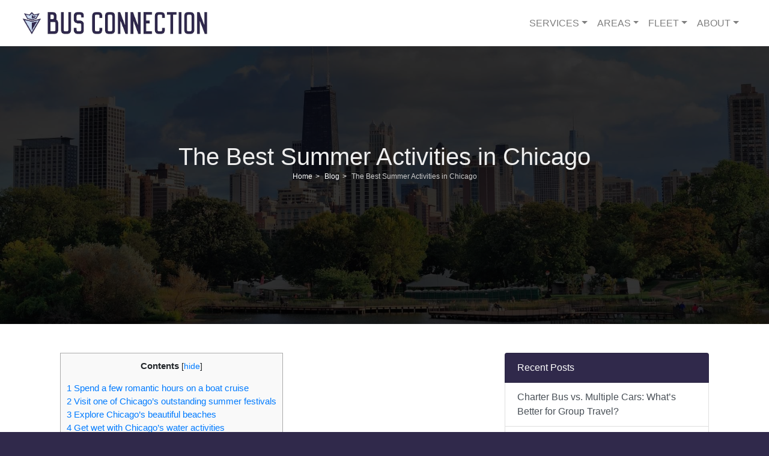

--- FILE ---
content_type: text/html; charset=UTF-8
request_url: https://bus-connection.com/blog/the-best-summer-activities-in-chicago/
body_size: 14354
content:
<!DOCTYPE html>
<html lang="en-US">
<head>
<meta charset="UTF-8" />
<meta name="HandheldFriendly" content="true" />
<meta name="format-detection" content="telephone=no" />
<meta http-equiv="X-UA-Compatible" content="IE=edge,chrome=1" />
<meta name="viewport" content="width=device-width, initial-scale=1.0, user-scalable=0">
<meta name="google-site-verification" content="rNEfNfA1cv_TCYcrjkTXPcMyvR04K7rZ0FzuIPedrFs" />
<meta name="google-site-verification" content="pLI3Z1mt5pvqPn4Vhrbk_NGaniiGGb9XI8yJ8lhBFAE" />
<link href="https://bus-connection.com/wp-content/themes/bus-connection/resources/images/favicons/apple-touch-icon.png" rel="apple-touch-icon" sizes="180x180" />
<link href="https://bus-connection.com/wp-content/themes/bus-connection/resources/images/favicons/favicon-32x32.png" rel="icon" sizes="32x32" type="image/png" />
<link href="https://bus-connection.com/wp-content/themes/bus-connection/resources/images/favicons/favicon-16x16.png" rel="icon" sizes="16x16" type="image/png" />
<meta name='robots' content='index, follow, max-image-preview:large, max-snippet:-1, max-video-preview:-1' />
<!-- This site is optimized with the Yoast SEO plugin v26.2 - https://yoast.com/wordpress/plugins/seo/ -->
<title>The Best Summer Activities in Chicago - Charter Bus Rental In Chicago from Bus Connection</title>
<link rel="canonical" href="https://bus-connection.com/blog/the-best-summer-activities-in-chicago/" />
<meta property="og:locale" content="en_US" />
<meta property="og:type" content="article" />
<meta property="og:title" content="The Best Summer Activities in Chicago - Charter Bus Rental In Chicago from Bus Connection" />
<meta property="og:description" content="Although Chicago’s frigid breezes may have won the city its nickname “the windy city”, it’s an attractive summer destination for tourists from all corners of the world. With its distinctive vibrancy and rich culture, Chicago offers a ton of amazing festivals, beach activities, and culturally enriching experiences during the summer season. If you’re planning a trip to this world class destination, you’ll want to make sure you’ve organized everything in advance. Arrange your Chicago airport transfer or airport car service, book your stays, and most importantly - plan your activities during your stay. " />
<meta property="og:url" content="https://bus-connection.com/blog/the-best-summer-activities-in-chicago/" />
<meta property="og:site_name" content="Charter Bus Rental In Chicago from Bus Connection" />
<meta property="article:publisher" content="https://www.facebook.com/busconnection" />
<meta property="article:published_time" content="2022-06-27T15:14:44+00:00" />
<meta property="article:modified_time" content="2022-11-05T15:48:13+00:00" />
<meta property="og:image" content="https://bus-connection.com/wp-content/uploads/2022/07/Summer-in-Chicago-with-a-bus-rental.jpg" />
<meta property="og:image:width" content="1920" />
<meta property="og:image:height" content="1080" />
<meta property="og:image:type" content="image/jpeg" />
<meta name="author" content="Bus Connection" />
<meta name="twitter:card" content="summary_large_image" />
<meta name="twitter:creator" content="@MyBusConnection" />
<meta name="twitter:site" content="@MyBusConnection" />
<meta name="twitter:label1" content="Written by" />
<meta name="twitter:data1" content="Bus Connection" />
<meta name="twitter:label2" content="Est. reading time" />
<meta name="twitter:data2" content="5 minutes" />
<script type="application/ld+json" class="yoast-schema-graph">{"@context":"https://schema.org","@graph":[{"@type":"Article","@id":"https://bus-connection.com/blog/the-best-summer-activities-in-chicago/#article","isPartOf":{"@id":"https://bus-connection.com/blog/the-best-summer-activities-in-chicago/"},"author":{"name":"Bus Connection","@id":"https://bus-connection.com/#/schema/person/2dc02b3318cd27afcb9a2c70cc8fa567"},"headline":"The Best Summer Activities in Chicago","datePublished":"2022-06-27T15:14:44+00:00","dateModified":"2022-11-05T15:48:13+00:00","mainEntityOfPage":{"@id":"https://bus-connection.com/blog/the-best-summer-activities-in-chicago/"},"wordCount":947,"publisher":{"@id":"https://bus-connection.com/#organization"},"image":{"@id":"https://bus-connection.com/blog/the-best-summer-activities-in-chicago/#primaryimage"},"thumbnailUrl":"https://bus-connection.com/wp-content/uploads/2022/07/Summer-in-Chicago-with-a-bus-rental.jpg","articleSection":["Tour Transportation"],"inLanguage":"en-US"},{"@type":"WebPage","@id":"https://bus-connection.com/blog/the-best-summer-activities-in-chicago/","url":"https://bus-connection.com/blog/the-best-summer-activities-in-chicago/","name":"The Best Summer Activities in Chicago - Charter Bus Rental In Chicago from Bus Connection","isPartOf":{"@id":"https://bus-connection.com/#website"},"primaryImageOfPage":{"@id":"https://bus-connection.com/blog/the-best-summer-activities-in-chicago/#primaryimage"},"image":{"@id":"https://bus-connection.com/blog/the-best-summer-activities-in-chicago/#primaryimage"},"thumbnailUrl":"https://bus-connection.com/wp-content/uploads/2022/07/Summer-in-Chicago-with-a-bus-rental.jpg","datePublished":"2022-06-27T15:14:44+00:00","dateModified":"2022-11-05T15:48:13+00:00","breadcrumb":{"@id":"https://bus-connection.com/blog/the-best-summer-activities-in-chicago/#breadcrumb"},"inLanguage":"en-US","potentialAction":[{"@type":"ReadAction","target":["https://bus-connection.com/blog/the-best-summer-activities-in-chicago/"]}]},{"@type":"ImageObject","inLanguage":"en-US","@id":"https://bus-connection.com/blog/the-best-summer-activities-in-chicago/#primaryimage","url":"https://bus-connection.com/wp-content/uploads/2022/07/Summer-in-Chicago-with-a-bus-rental.jpg","contentUrl":"https://bus-connection.com/wp-content/uploads/2022/07/Summer-in-Chicago-with-a-bus-rental.jpg","width":1920,"height":1080},{"@type":"BreadcrumbList","@id":"https://bus-connection.com/blog/the-best-summer-activities-in-chicago/#breadcrumb","itemListElement":[{"@type":"ListItem","position":1,"name":"Home","item":"https://bus-connection.com/"},{"@type":"ListItem","position":2,"name":"Blog","item":"https://bus-connection.com/blog/"},{"@type":"ListItem","position":3,"name":"The Best Summer Activities in Chicago"}]},{"@type":"WebSite","@id":"https://bus-connection.com/#website","url":"https://bus-connection.com/","name":"Charter Bus Rental In Chicago from Bus Connection","description":"","publisher":{"@id":"https://bus-connection.com/#organization"},"potentialAction":[{"@type":"SearchAction","target":{"@type":"EntryPoint","urlTemplate":"https://bus-connection.com/?s={search_term_string}"},"query-input":{"@type":"PropertyValueSpecification","valueRequired":true,"valueName":"search_term_string"}}],"inLanguage":"en-US"},{"@type":"Organization","@id":"https://bus-connection.com/#organization","name":"Bus Connection","url":"https://bus-connection.com/","logo":{"@type":"ImageObject","inLanguage":"en-US","@id":"https://bus-connection.com/#/schema/logo/image/","url":"https://bus-connection.com/wp-content/uploads/2023/10/logo.png","contentUrl":"https://bus-connection.com/wp-content/uploads/2023/10/logo.png","width":907,"height":133,"caption":"Bus Connection"},"image":{"@id":"https://bus-connection.com/#/schema/logo/image/"},"sameAs":["https://www.facebook.com/busconnection","https://x.com/MyBusConnection","https://www.instagram.com/busconnection/","https://www.linkedin.com/company/bus-connection/"]},{"@type":"Person","@id":"https://bus-connection.com/#/schema/person/2dc02b3318cd27afcb9a2c70cc8fa567","name":"Bus Connection","image":{"@type":"ImageObject","inLanguage":"en-US","@id":"https://bus-connection.com/#/schema/person/image/","url":"https://secure.gravatar.com/avatar/bfcd5f149c049ec9c017605131c07a070899a98a0d31ae00f6fc493ad3e7cb71?s=96&d=mm&r=g","contentUrl":"https://secure.gravatar.com/avatar/bfcd5f149c049ec9c017605131c07a070899a98a0d31ae00f6fc493ad3e7cb71?s=96&d=mm&r=g","caption":"Bus Connection"},"sameAs":["https://bus-connection.com"],"url":"https://bus-connection.com/blog/author/martin/"}]}</script>
<!-- / Yoast SEO plugin. -->
<link rel="alternate" type="application/rss+xml" title="Charter Bus Rental In Chicago from Bus Connection &raquo; Feed" href="https://bus-connection.com/feed/" />
<link rel="alternate" type="application/rss+xml" title="Charter Bus Rental In Chicago from Bus Connection &raquo; Comments Feed" href="https://bus-connection.com/comments/feed/" />
<link rel="alternate" title="oEmbed (JSON)" type="application/json+oembed" href="https://bus-connection.com/wp-json/oembed/1.0/embed?url=https%3A%2F%2Fbus-connection.com%2Fblog%2Fthe-best-summer-activities-in-chicago%2F" />
<link rel="alternate" title="oEmbed (XML)" type="text/xml+oembed" href="https://bus-connection.com/wp-json/oembed/1.0/embed?url=https%3A%2F%2Fbus-connection.com%2Fblog%2Fthe-best-summer-activities-in-chicago%2F&#038;format=xml" />
<style id='wp-img-auto-sizes-contain-inline-css' type='text/css'>
img:is([sizes=auto i],[sizes^="auto," i]){contain-intrinsic-size:3000px 1500px}
/*# sourceURL=wp-img-auto-sizes-contain-inline-css */
</style>
<style id='wp-block-library-inline-css' type='text/css'>
:root{--wp-block-synced-color:#7a00df;--wp-block-synced-color--rgb:122,0,223;--wp-bound-block-color:var(--wp-block-synced-color);--wp-editor-canvas-background:#ddd;--wp-admin-theme-color:#007cba;--wp-admin-theme-color--rgb:0,124,186;--wp-admin-theme-color-darker-10:#006ba1;--wp-admin-theme-color-darker-10--rgb:0,107,160.5;--wp-admin-theme-color-darker-20:#005a87;--wp-admin-theme-color-darker-20--rgb:0,90,135;--wp-admin-border-width-focus:2px}@media (min-resolution:192dpi){:root{--wp-admin-border-width-focus:1.5px}}.wp-element-button{cursor:pointer}:root .has-very-light-gray-background-color{background-color:#eee}:root .has-very-dark-gray-background-color{background-color:#313131}:root .has-very-light-gray-color{color:#eee}:root .has-very-dark-gray-color{color:#313131}:root .has-vivid-green-cyan-to-vivid-cyan-blue-gradient-background{background:linear-gradient(135deg,#00d084,#0693e3)}:root .has-purple-crush-gradient-background{background:linear-gradient(135deg,#34e2e4,#4721fb 50%,#ab1dfe)}:root .has-hazy-dawn-gradient-background{background:linear-gradient(135deg,#faaca8,#dad0ec)}:root .has-subdued-olive-gradient-background{background:linear-gradient(135deg,#fafae1,#67a671)}:root .has-atomic-cream-gradient-background{background:linear-gradient(135deg,#fdd79a,#004a59)}:root .has-nightshade-gradient-background{background:linear-gradient(135deg,#330968,#31cdcf)}:root .has-midnight-gradient-background{background:linear-gradient(135deg,#020381,#2874fc)}:root{--wp--preset--font-size--normal:16px;--wp--preset--font-size--huge:42px}.has-regular-font-size{font-size:1em}.has-larger-font-size{font-size:2.625em}.has-normal-font-size{font-size:var(--wp--preset--font-size--normal)}.has-huge-font-size{font-size:var(--wp--preset--font-size--huge)}.has-text-align-center{text-align:center}.has-text-align-left{text-align:left}.has-text-align-right{text-align:right}.has-fit-text{white-space:nowrap!important}#end-resizable-editor-section{display:none}.aligncenter{clear:both}.items-justified-left{justify-content:flex-start}.items-justified-center{justify-content:center}.items-justified-right{justify-content:flex-end}.items-justified-space-between{justify-content:space-between}.screen-reader-text{border:0;clip-path:inset(50%);height:1px;margin:-1px;overflow:hidden;padding:0;position:absolute;width:1px;word-wrap:normal!important}.screen-reader-text:focus{background-color:#ddd;clip-path:none;color:#444;display:block;font-size:1em;height:auto;left:5px;line-height:normal;padding:15px 23px 14px;text-decoration:none;top:5px;width:auto;z-index:100000}html :where(.has-border-color){border-style:solid}html :where([style*=border-top-color]){border-top-style:solid}html :where([style*=border-right-color]){border-right-style:solid}html :where([style*=border-bottom-color]){border-bottom-style:solid}html :where([style*=border-left-color]){border-left-style:solid}html :where([style*=border-width]){border-style:solid}html :where([style*=border-top-width]){border-top-style:solid}html :where([style*=border-right-width]){border-right-style:solid}html :where([style*=border-bottom-width]){border-bottom-style:solid}html :where([style*=border-left-width]){border-left-style:solid}html :where(img[class*=wp-image-]){height:auto;max-width:100%}:where(figure){margin:0 0 1em}html :where(.is-position-sticky){--wp-admin--admin-bar--position-offset:var(--wp-admin--admin-bar--height,0px)}@media screen and (max-width:600px){html :where(.is-position-sticky){--wp-admin--admin-bar--position-offset:0px}}
/*# sourceURL=wp-block-library-inline-css */
</style><style id='global-styles-inline-css' type='text/css'>
:root{--wp--preset--aspect-ratio--square: 1;--wp--preset--aspect-ratio--4-3: 4/3;--wp--preset--aspect-ratio--3-4: 3/4;--wp--preset--aspect-ratio--3-2: 3/2;--wp--preset--aspect-ratio--2-3: 2/3;--wp--preset--aspect-ratio--16-9: 16/9;--wp--preset--aspect-ratio--9-16: 9/16;--wp--preset--color--black: #000000;--wp--preset--color--cyan-bluish-gray: #abb8c3;--wp--preset--color--white: #ffffff;--wp--preset--color--pale-pink: #f78da7;--wp--preset--color--vivid-red: #cf2e2e;--wp--preset--color--luminous-vivid-orange: #ff6900;--wp--preset--color--luminous-vivid-amber: #fcb900;--wp--preset--color--light-green-cyan: #7bdcb5;--wp--preset--color--vivid-green-cyan: #00d084;--wp--preset--color--pale-cyan-blue: #8ed1fc;--wp--preset--color--vivid-cyan-blue: #0693e3;--wp--preset--color--vivid-purple: #9b51e0;--wp--preset--gradient--vivid-cyan-blue-to-vivid-purple: linear-gradient(135deg,rgb(6,147,227) 0%,rgb(155,81,224) 100%);--wp--preset--gradient--light-green-cyan-to-vivid-green-cyan: linear-gradient(135deg,rgb(122,220,180) 0%,rgb(0,208,130) 100%);--wp--preset--gradient--luminous-vivid-amber-to-luminous-vivid-orange: linear-gradient(135deg,rgb(252,185,0) 0%,rgb(255,105,0) 100%);--wp--preset--gradient--luminous-vivid-orange-to-vivid-red: linear-gradient(135deg,rgb(255,105,0) 0%,rgb(207,46,46) 100%);--wp--preset--gradient--very-light-gray-to-cyan-bluish-gray: linear-gradient(135deg,rgb(238,238,238) 0%,rgb(169,184,195) 100%);--wp--preset--gradient--cool-to-warm-spectrum: linear-gradient(135deg,rgb(74,234,220) 0%,rgb(151,120,209) 20%,rgb(207,42,186) 40%,rgb(238,44,130) 60%,rgb(251,105,98) 80%,rgb(254,248,76) 100%);--wp--preset--gradient--blush-light-purple: linear-gradient(135deg,rgb(255,206,236) 0%,rgb(152,150,240) 100%);--wp--preset--gradient--blush-bordeaux: linear-gradient(135deg,rgb(254,205,165) 0%,rgb(254,45,45) 50%,rgb(107,0,62) 100%);--wp--preset--gradient--luminous-dusk: linear-gradient(135deg,rgb(255,203,112) 0%,rgb(199,81,192) 50%,rgb(65,88,208) 100%);--wp--preset--gradient--pale-ocean: linear-gradient(135deg,rgb(255,245,203) 0%,rgb(182,227,212) 50%,rgb(51,167,181) 100%);--wp--preset--gradient--electric-grass: linear-gradient(135deg,rgb(202,248,128) 0%,rgb(113,206,126) 100%);--wp--preset--gradient--midnight: linear-gradient(135deg,rgb(2,3,129) 0%,rgb(40,116,252) 100%);--wp--preset--font-size--small: 13px;--wp--preset--font-size--medium: 20px;--wp--preset--font-size--large: 36px;--wp--preset--font-size--x-large: 42px;--wp--preset--spacing--20: 0.44rem;--wp--preset--spacing--30: 0.67rem;--wp--preset--spacing--40: 1rem;--wp--preset--spacing--50: 1.5rem;--wp--preset--spacing--60: 2.25rem;--wp--preset--spacing--70: 3.38rem;--wp--preset--spacing--80: 5.06rem;--wp--preset--shadow--natural: 6px 6px 9px rgba(0, 0, 0, 0.2);--wp--preset--shadow--deep: 12px 12px 50px rgba(0, 0, 0, 0.4);--wp--preset--shadow--sharp: 6px 6px 0px rgba(0, 0, 0, 0.2);--wp--preset--shadow--outlined: 6px 6px 0px -3px rgb(255, 255, 255), 6px 6px rgb(0, 0, 0);--wp--preset--shadow--crisp: 6px 6px 0px rgb(0, 0, 0);}:where(.is-layout-flex){gap: 0.5em;}:where(.is-layout-grid){gap: 0.5em;}body .is-layout-flex{display: flex;}.is-layout-flex{flex-wrap: wrap;align-items: center;}.is-layout-flex > :is(*, div){margin: 0;}body .is-layout-grid{display: grid;}.is-layout-grid > :is(*, div){margin: 0;}:where(.wp-block-columns.is-layout-flex){gap: 2em;}:where(.wp-block-columns.is-layout-grid){gap: 2em;}:where(.wp-block-post-template.is-layout-flex){gap: 1.25em;}:where(.wp-block-post-template.is-layout-grid){gap: 1.25em;}.has-black-color{color: var(--wp--preset--color--black) !important;}.has-cyan-bluish-gray-color{color: var(--wp--preset--color--cyan-bluish-gray) !important;}.has-white-color{color: var(--wp--preset--color--white) !important;}.has-pale-pink-color{color: var(--wp--preset--color--pale-pink) !important;}.has-vivid-red-color{color: var(--wp--preset--color--vivid-red) !important;}.has-luminous-vivid-orange-color{color: var(--wp--preset--color--luminous-vivid-orange) !important;}.has-luminous-vivid-amber-color{color: var(--wp--preset--color--luminous-vivid-amber) !important;}.has-light-green-cyan-color{color: var(--wp--preset--color--light-green-cyan) !important;}.has-vivid-green-cyan-color{color: var(--wp--preset--color--vivid-green-cyan) !important;}.has-pale-cyan-blue-color{color: var(--wp--preset--color--pale-cyan-blue) !important;}.has-vivid-cyan-blue-color{color: var(--wp--preset--color--vivid-cyan-blue) !important;}.has-vivid-purple-color{color: var(--wp--preset--color--vivid-purple) !important;}.has-black-background-color{background-color: var(--wp--preset--color--black) !important;}.has-cyan-bluish-gray-background-color{background-color: var(--wp--preset--color--cyan-bluish-gray) !important;}.has-white-background-color{background-color: var(--wp--preset--color--white) !important;}.has-pale-pink-background-color{background-color: var(--wp--preset--color--pale-pink) !important;}.has-vivid-red-background-color{background-color: var(--wp--preset--color--vivid-red) !important;}.has-luminous-vivid-orange-background-color{background-color: var(--wp--preset--color--luminous-vivid-orange) !important;}.has-luminous-vivid-amber-background-color{background-color: var(--wp--preset--color--luminous-vivid-amber) !important;}.has-light-green-cyan-background-color{background-color: var(--wp--preset--color--light-green-cyan) !important;}.has-vivid-green-cyan-background-color{background-color: var(--wp--preset--color--vivid-green-cyan) !important;}.has-pale-cyan-blue-background-color{background-color: var(--wp--preset--color--pale-cyan-blue) !important;}.has-vivid-cyan-blue-background-color{background-color: var(--wp--preset--color--vivid-cyan-blue) !important;}.has-vivid-purple-background-color{background-color: var(--wp--preset--color--vivid-purple) !important;}.has-black-border-color{border-color: var(--wp--preset--color--black) !important;}.has-cyan-bluish-gray-border-color{border-color: var(--wp--preset--color--cyan-bluish-gray) !important;}.has-white-border-color{border-color: var(--wp--preset--color--white) !important;}.has-pale-pink-border-color{border-color: var(--wp--preset--color--pale-pink) !important;}.has-vivid-red-border-color{border-color: var(--wp--preset--color--vivid-red) !important;}.has-luminous-vivid-orange-border-color{border-color: var(--wp--preset--color--luminous-vivid-orange) !important;}.has-luminous-vivid-amber-border-color{border-color: var(--wp--preset--color--luminous-vivid-amber) !important;}.has-light-green-cyan-border-color{border-color: var(--wp--preset--color--light-green-cyan) !important;}.has-vivid-green-cyan-border-color{border-color: var(--wp--preset--color--vivid-green-cyan) !important;}.has-pale-cyan-blue-border-color{border-color: var(--wp--preset--color--pale-cyan-blue) !important;}.has-vivid-cyan-blue-border-color{border-color: var(--wp--preset--color--vivid-cyan-blue) !important;}.has-vivid-purple-border-color{border-color: var(--wp--preset--color--vivid-purple) !important;}.has-vivid-cyan-blue-to-vivid-purple-gradient-background{background: var(--wp--preset--gradient--vivid-cyan-blue-to-vivid-purple) !important;}.has-light-green-cyan-to-vivid-green-cyan-gradient-background{background: var(--wp--preset--gradient--light-green-cyan-to-vivid-green-cyan) !important;}.has-luminous-vivid-amber-to-luminous-vivid-orange-gradient-background{background: var(--wp--preset--gradient--luminous-vivid-amber-to-luminous-vivid-orange) !important;}.has-luminous-vivid-orange-to-vivid-red-gradient-background{background: var(--wp--preset--gradient--luminous-vivid-orange-to-vivid-red) !important;}.has-very-light-gray-to-cyan-bluish-gray-gradient-background{background: var(--wp--preset--gradient--very-light-gray-to-cyan-bluish-gray) !important;}.has-cool-to-warm-spectrum-gradient-background{background: var(--wp--preset--gradient--cool-to-warm-spectrum) !important;}.has-blush-light-purple-gradient-background{background: var(--wp--preset--gradient--blush-light-purple) !important;}.has-blush-bordeaux-gradient-background{background: var(--wp--preset--gradient--blush-bordeaux) !important;}.has-luminous-dusk-gradient-background{background: var(--wp--preset--gradient--luminous-dusk) !important;}.has-pale-ocean-gradient-background{background: var(--wp--preset--gradient--pale-ocean) !important;}.has-electric-grass-gradient-background{background: var(--wp--preset--gradient--electric-grass) !important;}.has-midnight-gradient-background{background: var(--wp--preset--gradient--midnight) !important;}.has-small-font-size{font-size: var(--wp--preset--font-size--small) !important;}.has-medium-font-size{font-size: var(--wp--preset--font-size--medium) !important;}.has-large-font-size{font-size: var(--wp--preset--font-size--large) !important;}.has-x-large-font-size{font-size: var(--wp--preset--font-size--x-large) !important;}
/*# sourceURL=global-styles-inline-css */
</style>
<style id='classic-theme-styles-inline-css' type='text/css'>
/*! This file is auto-generated */
.wp-block-button__link{color:#fff;background-color:#32373c;border-radius:9999px;box-shadow:none;text-decoration:none;padding:calc(.667em + 2px) calc(1.333em + 2px);font-size:1.125em}.wp-block-file__button{background:#32373c;color:#fff;text-decoration:none}
/*# sourceURL=/wp-includes/css/classic-themes.min.css */
</style>
<!-- <link rel='stylesheet' id='toc-screen-css' href='https://bus-connection.com/wp-content/plugins/table-of-contents-plus/screen.min.css?ver=2411.1' type='text/css' media='all' /> -->
<!-- <link rel='stylesheet' id='theme-bootstrap-css' href='https://bus-connection.com/wp-content/themes/bus-connection/resources/css/bootstrap.min.css?ver=6.9' type='text/css' media='all' /> -->
<!-- <link rel='stylesheet' id='theme-font-awesome-css' href='https://bus-connection.com/wp-content/themes/bus-connection/resources/css/font-awesome.min.css?ver=6.9' type='text/css' media='all' /> -->
<!-- <link rel='stylesheet' id='theme-theme-css' href='https://bus-connection.com/wp-content/themes/bus-connection/resources/css/style.css?ver=6.9' type='text/css' media='all' /> -->
<!-- <link rel='stylesheet' id='theme-swiper-css' href='https://bus-connection.com/wp-content/themes/bus-connection/resources/css/swiper-bundle.min.css?ver=6.9' type='text/css' media='all' /> -->
<!-- <link rel='stylesheet' id='theme-bundle-css' href='https://bus-connection.com/wp-content/themes/bus-connection/dist/css/bundle-92b02ce55e.css?ver=6.9' type='text/css' media='all' /> -->
<!-- <link rel='stylesheet' id='theme-styles-css' href='https://bus-connection.com/wp-content/themes/bus-connection/style.css?ver=6.9' type='text/css' media='all' /> -->
<!-- <link rel='stylesheet' id='theme-login-styles-css' href='https://bus-connection.com/wp-content/themes/bus-connection/resources/css/login-styles.css?ver=6.9' type='text/css' media='all' /> -->
<!-- <link rel='stylesheet' id='wprevpro_w3-css' href='https://bus-connection.com/wp-content/plugins/wp-review-slider-pro/public/css/wprevpro_w3_min.css?ver=12.3.6_1' type='text/css' media='all' /> -->
<link rel="stylesheet" type="text/css" href="//bus-connection.com/wp-content/cache/wpfc-minified/1cvb5udw/hx54g.css" media="all"/>
<script src='//bus-connection.com/wp-content/cache/wpfc-minified/l24fmwzt/hx54g.js' type="text/javascript"></script>
<!-- <script type="text/javascript" src="https://bus-connection.com/wp-includes/js/jquery/jquery.min.js?ver=3.7.1" id="jquery-core-js"></script> -->
<!-- <script type="text/javascript" src="https://bus-connection.com/wp-includes/js/jquery/jquery-migrate.min.js?ver=3.4.1" id="jquery-migrate-js"></script> -->
<!-- <script type="text/javascript" src="https://bus-connection.com/wp-content/plugins/wp-review-slider-pro/public/js/wprs-slick.min.js?ver=12.3.6_1" id="wp-review-slider-pro_slick-min-js"></script> -->
<script type="text/javascript" id="wp-review-slider-pro_plublic-min-js-extra">
/* <![CDATA[ */
var wprevpublicjs_script_vars = {"wpfb_nonce":"c84f940e9a","wpfb_ajaxurl":"https://bus-connection.com/wp-admin/admin-ajax.php","wprevpluginsurl":"https://bus-connection.com/wp-content/plugins/wp-review-slider-pro","page_id":"378"};
//# sourceURL=wp-review-slider-pro_plublic-min-js-extra
/* ]]> */
</script>
<script src='//bus-connection.com/wp-content/cache/wpfc-minified/eitcwtki/hx54g.js' type="text/javascript"></script>
<!-- <script type="text/javascript" src="https://bus-connection.com/wp-content/plugins/wp-review-slider-pro/public/js/wprev-public.min.js?ver=12.3.6_1" id="wp-review-slider-pro_plublic-min-js"></script> -->
<link rel="https://api.w.org/" href="https://bus-connection.com/wp-json/" /><link rel="alternate" title="JSON" type="application/json" href="https://bus-connection.com/wp-json/wp/v2/posts/378" /><link rel="EditURI" type="application/rsd+xml" title="RSD" href="https://bus-connection.com/xmlrpc.php?rsd" />
<meta name="generator" content="WordPress 6.9" />
<link rel='shortlink' href='https://bus-connection.com/?p=378' />
<!-- Google Tag Manager -->
<script>(function(w,d,s,l,i){w[l]=w[l]||[];w[l].push({'gtm.start':
new Date().getTime(),event:'gtm.js'});var f=d.getElementsByTagName(s)[0],
j=d.createElement(s),dl=l!='dataLayer'?'&l='+l:'';j.async=true;j.src=
'https://www.googletagmanager.com/gtm.js?id='+i+dl;f.parentNode.insertBefore(j,f);
})(window,document,'script','dataLayer','GTM-P8HDVD5');</script>
<!-- End Google Tag Manager -->
<!-- Google tag (gtag.js) -->
<script async src="https://www.googletagmanager.com/gtag/js?id=G-XD36ZRV25S"></script>
<script>
window.dataLayer = window.dataLayer || [];
function gtag(){dataLayer.push(arguments);}
gtag('js', new Date());
gtag('config', 'G-XD36ZRV25S');
</script>
<!-- End Google tag (gtag.js) --><link rel="icon" href="https://bus-connection.com/wp-content/uploads/2025/02/cropped-Bus_Connection_favicon_512х512px-1-32x32.png" sizes="32x32" />
<link rel="icon" href="https://bus-connection.com/wp-content/uploads/2025/02/cropped-Bus_Connection_favicon_512х512px-1-192x192.png" sizes="192x192" />
<link rel="apple-touch-icon" href="https://bus-connection.com/wp-content/uploads/2025/02/cropped-Bus_Connection_favicon_512х512px-1-180x180.png" />
<meta name="msapplication-TileImage" content="https://bus-connection.com/wp-content/uploads/2025/02/cropped-Bus_Connection_favicon_512х512px-1-270x270.png" />
</head>
<body class="wp-singular post-template-default single single-post postid-378 single-format-standard wp-embed-responsive wp-theme-bus-connection">
<!-- Google Tag Manager (noscript) -->
<noscript><iframe src="https://www.googletagmanager.com/ns.html?id=GTM-P8HDVD5"
height="0" width="0" style="display:none;visibility:hidden"></iframe></noscript>
<!-- End Google Tag Manager (noscript) -->
<div class="wrapper">
<header>
<nav class="navbar navbar-expand-lg navbar-light fixed-top" id="mainNav">
<a class="navbar-brand" href="https://bus-connection.com/">
<img class="logo" src="https://bus-connection.com/wp-content/themes/bus-connection/resources/images/logo.png" alt="Logo" />
<img class="logo logo-mobile" src="https://bus-connection.com/wp-content/themes/bus-connection/resources/images/logo-small.png" alt="Logo" />
</a>
<div class="navbar-toggles">
<a href="tel:+1-888-716-2552" class="fa fa-square-phone btn-phone" aria-hidden="true" target="_blank"></a>
<button class="navbar-toggler" type="button" data-toggle="collapse" data-target="#navbarText" aria-controls="navbarText" aria-expanded="false" aria-label="Toggle navigation">
<span class="navbar-toggler-icon"></span>
</button>
</div>
<div class="collapse navbar-collapse" id="navbarText">
<ul class="navbar-nav mr-auto">
<li class="nav-item"></li>
</ul>
<ul class="navbar-nav">
<li id="menu-item-982" class="menu-item menu-item-type-custom menu-item-object-custom menu-item-has-children menu-item-982 nav-item dropdown"><a class="nav-link dropdown-toggle" id="navbarDropdownMenuLink" role="button" data-toggle="dropdown" aria-haspopup="true" aria-expanded="false" href="#">Services</a>
<ul class="dropdown-menu" aria-labelledby="navbarDropdownMenuLink">
<li id="menu-item-984" class="menu-item menu-item-type-post_type menu-item-object-buscon_service menu-item-984"><a class="dropdown-item" href="https://bus-connection.com/service/chicago-airport-transportation/">Airport Transportation</a></li>
<li id="menu-item-1693" class="menu-item menu-item-type-custom menu-item-object-custom menu-item-1693"><a class="dropdown-item" href="https://bus-connection.com/service/corporate-transportation/">corporate transportation</a></li>
<li id="menu-item-1694" class="menu-item menu-item-type-custom menu-item-object-custom menu-item-1694"><a class="dropdown-item" href="https://bus-connection.com/service/concert-event-transportation/">concert transportation</a></li>
<li id="menu-item-2633" class="menu-item menu-item-type-custom menu-item-object-custom menu-item-2633"><a class="dropdown-item" href="https://bus-connection.com/service/casino-transportation-chicago/">Casino transportation</a></li>
<li id="menu-item-2634" class="menu-item menu-item-type-custom menu-item-object-custom menu-item-2634"><a class="dropdown-item" href="https://bus-connection.com/service/religious-church-transportation-chicago/">church transportation</a></li>
<li id="menu-item-2636" class="menu-item menu-item-type-custom menu-item-object-custom menu-item-2636"><a class="dropdown-item" href="https://bus-connection.com/service/family-vacation-transportation/">Family Vacation Transportation</a></li>
<li id="menu-item-1851" class="menu-item menu-item-type-custom menu-item-object-custom menu-item-1851"><a class="dropdown-item" href="https://bus-connection.com/service/golf-outings-transportation/">Golf Outing Transportation</a></li>
<li id="menu-item-2580" class="menu-item menu-item-type-custom menu-item-object-custom menu-item-2580"><a class="dropdown-item" href="https://bus-connection.com/service/government-military-bus-rentals/">Government and military transportation</a></li>
<li id="menu-item-2635" class="menu-item menu-item-type-custom menu-item-object-custom menu-item-2635"><a class="dropdown-item" href="https://bus-connection.com/service/movie-production-crew-bus-rentals-in-chicago/">Movie Production Transportation</a></li>
<li id="menu-item-2876" class="menu-item menu-item-type-custom menu-item-object-custom menu-item-2876"><a class="dropdown-item" href="https://bus-connection.com/service/party-bus-rental-chicago/">Party bus rental</a></li>
<li id="menu-item-3307" class="menu-item menu-item-type-post_type menu-item-object-buscon_service menu-item-3307"><a class="dropdown-item" href="https://bus-connection.com/service/special-event-transportation/">Special Events Transportation</a></li>
<li id="menu-item-1695" class="menu-item menu-item-type-custom menu-item-object-custom menu-item-1695"><a class="dropdown-item" href="https://bus-connection.com/service/sports-event-transportation/">sports events transportation</a></li>
<li id="menu-item-1696" class="menu-item menu-item-type-custom menu-item-object-custom menu-item-1696"><a class="dropdown-item" href="https://bus-connection.com/service/sports-team-transportation/">sports team transportation</a></li>
<li id="menu-item-2008" class="menu-item menu-item-type-custom menu-item-object-custom menu-item-2008"><a class="dropdown-item" href="https://bus-connection.com/service/school-field-trips-transportation/">School Field Trips</a></li>
<li id="menu-item-2872" class="menu-item menu-item-type-custom menu-item-object-custom menu-item-2872"><a class="dropdown-item" href="https://bus-connection.com/service/tour-transportation-chicago/">Tour Transportation</a></li>
<li id="menu-item-2840" class="menu-item menu-item-type-custom menu-item-object-custom menu-item-2840"><a class="dropdown-item" href="https://bus-connection.com/chicago-bulls-charter-bus-transportation/">United Center Transportation</a></li>
<li id="menu-item-1736" class="menu-item menu-item-type-custom menu-item-object-custom menu-item-1736"><a class="dropdown-item" href="https://bus-connection.com/service/wedding-transportation/">Weddings transportation</a></li>
<li id="menu-item-2004" class="menu-item menu-item-type-custom menu-item-object-custom menu-item-2004"><a class="dropdown-item" href="https://bus-connection.com/service/wine-tour-transportation/">Wine Tour Transportation</a></li>
</ul>
</li>
<li id="menu-item-989" class="menu-item menu-item-type-custom menu-item-object-custom menu-item-has-children menu-item-989 nav-item dropdown"><a class="nav-link dropdown-toggle" id="navbarDropdownMenuLink" role="button" data-toggle="dropdown" aria-haspopup="true" aria-expanded="false" href="#">Areas</a>
<ul class="dropdown-menu" aria-labelledby="navbarDropdownMenuLink">
<li id="menu-item-2957" class="menu-item menu-item-type-post_type menu-item-object-page menu-item-home menu-item-2957"><a class="dropdown-item" href="https://bus-connection.com/">Bus Rental in Chicago &#038; Illinois</a></li>
<li id="menu-item-1636" class="menu-item menu-item-type-custom menu-item-object-custom menu-item-1636"><a class="dropdown-item" href="https://bus-connection.com/service-area/bus-rental-michigan/">Bus Rental in Michigan</a></li>
<li id="menu-item-1637" class="menu-item menu-item-type-custom menu-item-object-custom menu-item-1637"><a class="dropdown-item" href="https://bus-connection.com/service-area/bus-rental-indiana/">Bus Rental in Indiana</a></li>
<li id="menu-item-1638" class="menu-item menu-item-type-custom menu-item-object-custom menu-item-1638"><a class="dropdown-item" href="https://bus-connection.com/service-area/bus-rental-wisconsin/">Bus Rental in Wisconsin</a></li>
<li id="menu-item-2977" class="menu-item menu-item-type-custom menu-item-object-custom menu-item-2977"><a class="dropdown-item" href="/map/">All areas</a></li>
</ul>
</li>
<li id="menu-item-981" class="menu-item menu-item-type-post_type_archive menu-item-object-buscon_vehicle menu-item-has-children menu-item-981 nav-item dropdown"><a class="nav-link dropdown-toggle" id="navbarDropdownMenuLink" role="button" data-toggle="dropdown" aria-haspopup="true" aria-expanded="false" href="https://bus-connection.com/fleet/">Fleet</a>
<ul class="dropdown-menu" aria-labelledby="navbarDropdownMenuLink">
<li id="menu-item-1563" class="menu-item menu-item-type-custom menu-item-object-custom menu-item-1563"><a class="dropdown-item" href="https://bus-connection.com/vehicle/motorcoach/">Full-Size Motor Coach</a></li>
<li id="menu-item-1564" class="menu-item menu-item-type-custom menu-item-object-custom menu-item-1564"><a class="dropdown-item" href="https://bus-connection.com/vehicle/executive-coach-bus/">Executive coach bus</a></li>
<li id="menu-item-1565" class="menu-item menu-item-type-custom menu-item-object-custom menu-item-1565"><a class="dropdown-item" href="https://bus-connection.com/vehicle/executive-mini-bus/">Executive mini bus</a></li>
<li id="menu-item-1566" class="menu-item menu-item-type-custom menu-item-object-custom menu-item-1566"><a class="dropdown-item" href="https://bus-connection.com/vehicle/mercedes-sprinter/">Mercedes Sprinter</a></li>
<li id="menu-item-1567" class="menu-item menu-item-type-custom menu-item-object-custom menu-item-1567"><a class="dropdown-item" href="https://bus-connection.com/vehicle/suv/">Full-Size Luxury SUV</a></li>
</ul>
</li>
<li id="menu-item-980" class="menu-item menu-item-type-post_type menu-item-object-page menu-item-has-children menu-item-980 nav-item dropdown"><a class="nav-link dropdown-toggle" id="navbarDropdownMenuLink" role="button" data-toggle="dropdown" aria-haspopup="true" aria-expanded="false" href="https://bus-connection.com/about/">About</a>
<ul class="dropdown-menu" aria-labelledby="navbarDropdownMenuLink">
<li id="menu-item-2978" class="menu-item menu-item-type-post_type menu-item-object-page menu-item-2978"><a class="dropdown-item" href="https://bus-connection.com/about/">About us</a></li>
<li id="menu-item-994" class="menu-item menu-item-type-post_type menu-item-object-page current_page_parent menu-item-994"><a class="dropdown-item" href="https://bus-connection.com/blog/">Blog</a></li>
<li id="menu-item-996" class="menu-item menu-item-type-post_type menu-item-object-page menu-item-996"><a class="dropdown-item" href="https://bus-connection.com/contact/">Contact us</a></li>
</ul>
</li>
<li class="menu-item-btn">
<a href="/quote/" class="btn-main secondary-btn" target="" rel="noopener">
Get a Quote
</a>
</li>
<li class="menu-item-btn">
<a href="tel:+1-888-716-2552" class="btn-main secondary-btn btn-secondary-color-scheme" target="" rel="noopener">+1 (888) 716 - 2552</a>								</li>
</ul>
</div>
</nav>
</header>
<main id="news-one" class="news-one">
<div class="hero" style="background: linear-gradient(rgba(0, 0, 0, 0.6), rgba(0, 0, 0, 0.6)), url(https://bus-connection.com/wp-content/uploads/2022/07/Summer-in-Chicago-with-a-bus-rental.jpg) center; background-size: cover;">
<div class="hero-container">
<h1>
The Best Summer Activities in Chicago				</h1>
<div class="breadcrumbs"><ul><li><a href="https://bus-connection.com/" target="_self">Home</a></li><li><a href="https://bus-connection.com/blog/" target="_self">Blog</a></li><li>The Best Summer Activities in Chicago</li></ul></div>			</div>
</div>
<div class="service-content container pt-5 pb-5">
<div class="row">
<div class="col-lg-8">
<div id="toc_container" class="no_bullets"><p class="toc_title">Contents</p><ul class="toc_list"><li><a href="#Spend_a_few_romantic_hours_on_a_boat_cruise"><span class="toc_number toc_depth_1">1</span> Spend a few romantic hours on a boat cruise</a></li><li><a href="#Visit_one_of_Chicagos_outstanding_summer_festivals"><span class="toc_number toc_depth_1">2</span> Visit one of Chicago’s outstanding summer festivals</a></li><li><a href="#Explore_Chicagos_beautiful_beaches"><span class="toc_number toc_depth_1">3</span> Explore Chicago’s beautiful beaches</a></li><li><a href="#Get_wet_with_Chicagos_water_activities"><span class="toc_number toc_depth_1">4</span> Get wet with Chicago’s water activities</a></li><li><a href="#i"><span class="toc_number toc_depth_1">5</span> </a></li><li><a href="#Visit_Navy_Pier"><span class="toc_number toc_depth_1">6</span> Visit Navy Pier</a></li><li><a href="#Discover_the_citys_public_art"><span class="toc_number toc_depth_1">7</span> Discover the city’s public art </a></li><li><a href="#Have_a_meal_under_the_stars"><span class="toc_number toc_depth_1">8</span> Have a meal under the stars</a></li><li><a href="#Explore_the_606"><span class="toc_number toc_depth_1">9</span> Explore the 606</a></li></ul></div>
<p><span style="font-weight: 400;">Although Chicago’s frigid breezes may have won the city its nickname “the windy city”, it’s an attractive summer destination for tourists from all corners of the world. With its distinctive vibrancy and rich culture, Chicago offers a ton of amazing festivals, beach activities, and culturally enriching experiences during the summer season. If you’re planning a trip to this world class destination, you’ll want to make sure you’ve organized everything in advance. Arrange your Chicago airport transfer or airport car service, book your stays, and most importantly &#8211; plan your activities during your stay. </span><span id="more-378"></span></p>
<p><span style="font-weight: 400;">Let’s see what some of the best summer activities are in Chicago and help you make a list of must-try events and must-visit destinations. </span></p>
<h2><span id="Spend_a_few_romantic_hours_on_a_boat_cruise"><span style="font-weight: 400;">Spend a few romantic hours on a boat cruise</span></span></h2>
<p><span style="font-weight: 400;">If you’re into boat experiences, Chicago is the perfect place to be during the summer. The city offers a range of different boat cruises and tours which take place in the waters of Lake Michigan and the Chicago River. No matter whether you’re looking for a relaxing or romantic  boat dinner cruise, an architectural tour, or an adventurous and adrenaline high-speed boat ride, there’s something out there for everyone.</span></p>
<h2><span id="Visit_one_of_Chicagos_outstanding_summer_festivals"><span style="font-weight: 400;">Visit one of Chicago’s outstanding summer festivals</span></span></h2>
<p><span style="font-weight: 400;">Chicago is renown for many things and its diversity of summer festivals is certainly one of them. You can visit practically any type of festival, with more than 70 festivals organized in the city during the warm months of the year. Some of the most popular ones include the Chicago Pride Fest (18-19 June), Summerfest (dates available in both June and July), the Grant Park Music Festival (15 June &#8211; 21 August), the Chicago Jazz Festival (1-4 September), and much more. </span></p>
<p><span style="font-weight: 400;">If you’re into music and festival adventures, it’s worth synchronizing your travel dates with a festival of your choice to get the most out of the city.</span></p>
<h2><span id="Explore_Chicagos_beautiful_beaches"><span style="font-weight: 400;">Explore Chicago’s beautiful beaches</span></span></h2>
<p><span style="font-weight: 400;">What’s a summer trip without some beach time? Luckily, you don’t have to go very far, as Chicago offers it all. The city has miles of stunning sandy beaches, where you can enjoy the sunrays and get the tan you’ve been dreaming of, play volleyball, enjoy cocktails, or build sandcastles. Some of the must-see beaches are Rainbow Beach, Oak Street beach,  North Avenue Beach, and Foster Beach.</span></p>
<p><span style="font-weight: 400;">If you want to enjoy daybeds and cabanas, make sure to reserve your spot in advance, the summer season is a busy one! </span></p>
<h2><span id="Get_wet_with_Chicagos_water_activities"><span style="font-weight: 400;">Get wet with Chicago’s water activities</span></span></h2>
<p><span style="font-weight: 400;">Speaking of water, Chicago also has a wide range of water activities to offer tourists. If you’re into adventure and thrilling water experiences, you can try jet skis and paddle boards on the lakefront of Lake Michigan or take part in kayaking on the Chicago River. Not to mention the diversity of boats you can rent, including electric vessels, pontoon party boats, and others. </span></p>
<h2><span id="i"><span style="font-weight: 400;"><img fetchpriority="high" decoding="async" class="aligncenter wp-image-380 size-full" src="https://bus-connection.com/wp-content/uploads/2022/07/chicago-navi-pier.jpg" alt="" width="1200" height="600" srcset="https://bus-connection.com/wp-content/uploads/2022/07/chicago-navi-pier.jpg 1200w, https://bus-connection.com/wp-content/uploads/2022/07/chicago-navi-pier-300x150.jpg 300w, https://bus-connection.com/wp-content/uploads/2022/07/chicago-navi-pier-1024x512.jpg 1024w, https://bus-connection.com/wp-content/uploads/2022/07/chicago-navi-pier-768x384.jpg 768w" sizes="(max-width: 1200px) 100vw, 1200px" /></span></span></h2>
<h2><span id="Visit_Navy_Pier"><span style="font-weight: 400;">Visit Navy Pier</span></span></h2>
<p><span style="font-weight: 400;">When in Chicago, you simply can’t miss Navy Pier &#8211; the city’s top attraction. Although this is a must-see spot throughout the whole year, Navy Pier is perhaps even more exciting to visit during the summer season. This lakefront treasure offers a multitude of exciting and spectacular experiences like summer firework displays, live music, theatre events, a waterfront beer garden, bike tours, dancing, Centennial Wheel, and more! Oh, we forgot to mention that it’s also host to Chicago’s largest rooftop bar and offers splendid views that you won’t be able to forget.</span></p>
<h2><span id="Discover_the_citys_public_art"><span style="font-weight: 400;">Discover the city’s public art </span></span></h2>
<p><span style="font-weight: 400;">Public works of  artwork is a big deal in Chicago and it won’t take you long to notice that. You can spot amazing art at different locales throughout the city, like train stations, skyscrapers, sidewalks, office lobbies, and more. If you are inspired by art, Chicago will certainly refill your creative pool. For example, the world famous Art Institute, Wabash Arts Corridor district won’t disappoint. You can also take amazing  art tours and discover the second to none variety of art presented throughout the city. </span></p>
<h2><span id="Have_a_meal_under_the_stars"><span style="font-weight: 400;">Have a meal under the stars</span></span></h2>
<p><span style="font-weight: 400;">Chicago’s restaurant scene  is a major focal point for all visitors, with  delicious cuisine, amazing cocktails, and fine wines to satisfy every taste. The  best part is that there are a ton of places where you can enjoy a tasty dinner outside, under the stars. You can check out some of the city’s top-rated local patios and rooftop restaurants, enjoy a meal with a lakefront view from one of the restaurants at the beachfront, or perhaps dive into the a plethora of diverse and award winning restaurants across the Chicago Riverwalk and throughout the city.</span></p>
<h2><span id="Explore_the_606"><span style="font-weight: 400;">Explore the 606</span></span></h2>
<p><span style="font-weight: 400;">The 606 is Chicago’s urban oasis that merges together so many different experiences and things to explore. You can discover biker and running trails, art exhibits, breathtaking landscapes, and more. You can find The 606 Trail in the city’s Logan Square area. Walk down the 2.7-mile track and prepare to expand your mind and broaden your horizons. </span></p>
<p><span style="font-weight: 400;">There we have them â€“ some of the best summer activities to try in Chicago on your next visit to the city. Don’t forget to organize your travels ahead of time to maximize the fun and have the time of your life in Chicago, one of the greatest travel destinations in the world. At Bus Connection, we can support you with a range of different transportation services that will enable you to enjoy your stay in Chicago without having to worry about missing out on anything. Get in touch and let’s discuss how we can help.</span></p>
</div>
<div class="col-lg-4">
<div class="list-group mb-3">
<span class="list-group-item list-group-item-action list-group-top">
Recent Posts			</span>
<a href="https://bus-connection.com/blog/charter-bus-vs-multiple-cars-whats-better-for-group-travel/" class="list-group-item list-group-item-action">
Charter Bus vs. Multiple Cars: What’s Better for Group Travel?				</a>
<a href="https://bus-connection.com/blog/how-to-choose-the-right-charter-bus-for-your-group-size/" class="list-group-item list-group-item-action">
How to Choose the Right Charter Bus for Your Group Size				</a>
<a href="https://bus-connection.com/blog/airport-shuttle-or-bus-charter/" class="list-group-item list-group-item-action">
Choosing Between an Airport Shuttle and a Charter Bus: What&#8217;s Best for Your Travel Needs?				</a>
<a href="https://bus-connection.com/blog/train-vs-bus/" class="list-group-item list-group-item-action">
Train vs. Bus: Choosing the Best Mode of Travel for Your Next Journey				</a>
<a href="https://bus-connection.com/blog/driver-vs-chauffeur/" class="list-group-item list-group-item-action">
Driver vs. Chauffeur: Which One Is Better for Private Transportation In and Around Chicago?				</a>
</div>
<div class="list-group">
<span class="list-group-item list-group-item-action list-group-top">
Categories			</span>
<a href="https://bus-connection.com/blog/category/airport-transportation/" class="list-group-item list-group-item-action">
Airport Transportation				</a>
<a href="https://bus-connection.com/blog/category/corporate-transportation/" class="list-group-item list-group-item-action">
Corporate Transportation				</a>
<a href="https://bus-connection.com/blog/category/news/" class="list-group-item list-group-item-action">
News				</a>
<a href="https://bus-connection.com/blog/category/sports-and-concert-events/" class="list-group-item list-group-item-action">
Sports and Concert Events				</a>
<a href="https://bus-connection.com/blog/category/sports-teams/" class="list-group-item list-group-item-action">
Sports Teams				</a>
<a href="https://bus-connection.com/blog/category/tour-transportation/" class="list-group-item list-group-item-action">
Tour Transportation				</a>
<a href="https://bus-connection.com/blog/category/weddings-and-special-events/" class="list-group-item list-group-item-action">
Weddings and Special Events				</a>
</div>
</div>
</div>
</div>
</main>
	</div><!-- /.wrapper -->
<footer class="footer">
<div class="text-center text-md-left pt-5">
<div class="row text-center text-md-left mt-3 pb-3 footer-columns">
<div class="footer-col col-md-3 col-sm-12 col-xs-3 text-center hide-on-mobile">
<a href="https://bus-connection.com/">
<img alt="Footer Logo" style="display: block;" src="https://bus-connection.com/wp-content/themes/bus-connection/resources/images/logo-white.png" />
</a>
<p class="text-left">
<i>
Bus Connection is a group transportation company servicing all major areas in Chicago, Michigan, Indiana, Wisconsin and beyond. We have over 15 years of experience in ground transportation for varying needs and an extensive fleet to make all trips as comfortable as possible.							</i>
</p>
</div>
<hr class="w-100 clearfix d-md-none hide-on-mobile" />
<div class="footer-col col-md-3 col-sm-12 col-xs-3 hide-on-mobile" >
<h6 class="text-uppercase mb-4 font-weight-bold">
Popular services						</h6>
<ul id="menu-popular-services" class="footer-menu"><li id="menu-item-2997" class="menu-item menu-item-type-post_type menu-item-object-buscon_service menu-item-2997"><p><a href="https://bus-connection.com/service/wine-tour-transportation/">Wine Tour Transportation in Chicago</a></p></li>
<li id="menu-item-2998" class="menu-item menu-item-type-post_type menu-item-object-buscon_service menu-item-2998"><p><a href="https://bus-connection.com/service/casino-transportation-chicago/">Casino Transportation in Chicago</a></p></li>
<li id="menu-item-2999" class="menu-item menu-item-type-post_type menu-item-object-buscon_service menu-item-2999"><p><a href="https://bus-connection.com/service/wedding-transportation/">Wedding Transportation in Chicago</a></p></li>
<li id="menu-item-3000" class="menu-item menu-item-type-post_type menu-item-object-buscon_service menu-item-3000"><p><a href="https://bus-connection.com/service/concert-event-transportation/">Concert Transportation in Chicago</a></p></li>
<li id="menu-item-3001" class="menu-item menu-item-type-post_type menu-item-object-buscon_service menu-item-3001"><p><a href="https://bus-connection.com/service/chicago-airport-transportation/">Airport Transportation in Chicago</a></p></li>
<li id="menu-item-3002" class="menu-item menu-item-type-post_type menu-item-object-buscon_service menu-item-3002"><p><a href="https://bus-connection.com/service/corporate-transportation/">Corporate Transportation in Chicago</a></p></li>
<li id="menu-item-3003" class="menu-item menu-item-type-post_type menu-item-object-buscon_service menu-item-3003"><p><a href="https://bus-connection.com/service/tour-transportation-chicago/">Tour Bus Rental in Chicago</a></p></li>
<li id="menu-item-3308" class="menu-item menu-item-type-post_type menu-item-object-buscon_service menu-item-3308"><p><a href="https://bus-connection.com/service/special-event-transportation/">Special Events Transportation in Chicago</a></p></li>
</ul>					</div>
<hr class="w-100 clearfix d-md-none hide-on-mobile" />
<div class="footer-col col-md-3 col-sm-12 col-xs-3 hide-on-mobile" id="middleColFooter">
<h6 class="text-uppercase mb-4 font-weight-bold">
Navigate						</h6>
<ul id="menu-navigate" class="footer-menu"><li id="menu-item-1006" class="menu-item menu-item-type-post_type_archive menu-item-object-buscon_vehicle menu-item-1006"><p><a href="https://bus-connection.com/fleet/">Fleet</a></p></li>
<li id="menu-item-1004" class="menu-item menu-item-type-post_type menu-item-object-page menu-item-1004"><p><a href="https://bus-connection.com/about/">About</a></p></li>
<li id="menu-item-2995" class="menu-item menu-item-type-post_type menu-item-object-page current_page_parent menu-item-2995"><p><a href="https://bus-connection.com/blog/">Blog</a></p></li>
<li id="menu-item-2996" class="menu-item menu-item-type-post_type menu-item-object-page menu-item-2996"><p><a href="https://bus-connection.com/faq/">FAQ</a></p></li>
<li id="menu-item-1005" class="menu-item menu-item-type-post_type menu-item-object-page menu-item-1005"><p><a href="https://bus-connection.com/quote/">Get a Quote</a></p></li>
<li id="menu-item-1007" class="menu-item menu-item-type-post_type menu-item-object-page menu-item-1007"><p><a href="https://bus-connection.com/contact/">Contact</a></p></li>
</ul>					</div>
<hr class="w-100 clearfix d-md-none hide-on-mobile" />
<div class="footer-col col-md-3 col-sm-12 col-xs-3 hide-on-mobile" id="middleColFooter">
<h6 class="text-uppercase mb-4 font-weight-bold">
Areas						</h6>
<ul id="menu-areas" class="footer-menu"><li id="menu-item-3004" class="menu-item menu-item-type-custom menu-item-object-custom menu-item-3004"><p><a href="/">Bus Rental in Chicago</a></p></li>
<li id="menu-item-3006" class="menu-item menu-item-type-post_type menu-item-object-buscon_service_area menu-item-3006"><p><a href="https://bus-connection.com/service-area/bus-rental-michigan/">Bus Rental in Michigan</a></p></li>
<li id="menu-item-3005" class="menu-item menu-item-type-post_type menu-item-object-buscon_service_area menu-item-3005"><p><a href="https://bus-connection.com/service-area/bus-rental-indiana/">Bus Rental in Indiana</a></p></li>
<li id="menu-item-3007" class="menu-item menu-item-type-post_type menu-item-object-buscon_service_area menu-item-3007"><p><a href="https://bus-connection.com/service-area/bus-rental-wisconsin/">Bus Rental in Wisconsin</a></p></li>
<li id="menu-item-3008" class="menu-item menu-item-type-custom menu-item-object-custom menu-item-3008"><p><a href="/map/">All areas</a></p></li>
</ul>					</div>
<hr class="w-100 clearfix d-md-none hide-on-mobile" />
<div class="footer-col col-md-3 col-sm-12 col-xs-3">
<h6 class="text-uppercase mb-4 font-weight-bold">
Contact					</h6>
<p>
<i class="fa fa-home" aria-hidden="true"></i> <a href="https://maps.app.goo.gl/JdRz6neEebTni5hAA" rel="nofollow" target="_blank">2400 E Devon Ave, Suite 339, Des Plaines, IL 60018</a>
</p>
<p>
<i class="fa fa-phone" aria-hidden="true"></i>
<a href="tel:+1-888-716-2552" class="" target="" rel="noopener">+1 (888) 716 - 2552</a>						</p>
<p style="word-break: break-all;">
<i class="fa fa-envelope" aria-hidden="true"></i>
<a href="mailto:in&#102;&#111;&#64;b&#117;s&#45;&#99;o&#110;&#110;&#101;cti&#111;n.&#99;&#111;m" target="_blank">
&#105;&#110;f&#111;&#64;&#98;us-co&#110;&#110;ec&#116;i&#111;n.&#99;om							</a>
</p>
</div>
</div>
</div>
<hr style="border-top: 1px solid rgba(200, 217, 240, 0.1);" />
<div class="container-fluid text-center text-md-left" style="font-size: 15px !important;">
<div class="row text-center text-md-left mt-3 pb-3">
<div class="col-md-6 copyright-text">
<p>© 2026 Bus Connection All Rights Reserved | <a href="/policy/">Privacy Policy</a> | <a href="/terms/">Terms of Use</a> | <a href="/sitemap/">Sitemap</a></p>
</div>
<div class="col-md-6" style="display: flex; justify-content: flex-end;">
<ul class="social">
<li>
<a href="https://www.instagram.com/busconnection/" class="fa fa-instagram"
aria-hidden="true" target="_blank" rel="nofollow"></a>
</li>
<li>
<a href="https://www.facebook.com/busconnection" class="fa fa-facebook"
aria-hidden="true" target="_blank" rel="nofollow"></a>
</li>
<li>
<a href="https://www.linkedin.com/company/bus-connection/" class="fa fa-linkedin"
aria-hidden="true" target="_blank" rel="nofollow"></a>
</li>
</ul>
</div>
</div>
</div>
</footer>
<script type="speculationrules">
{"prefetch":[{"source":"document","where":{"and":[{"href_matches":"/*"},{"not":{"href_matches":["/wp-*.php","/wp-admin/*","/wp-content/uploads/*","/wp-content/*","/wp-content/plugins/*","/wp-content/themes/bus-connection/*","/*\\?(.+)"]}},{"not":{"selector_matches":"a[rel~=\"nofollow\"]"}},{"not":{"selector_matches":".no-prefetch, .no-prefetch a"}}]},"eagerness":"conservative"}]}
</script>
<!--Start of Tawk.to Script (0.9.2)-->
<script id="tawk-script" type="text/javascript">
var Tawk_API = Tawk_API || {};
var Tawk_LoadStart=new Date();
(function(){
var s1 = document.createElement( 'script' ),s0=document.getElementsByTagName( 'script' )[0];
s1.async = true;
s1.src = 'https://embed.tawk.to/66cc4deeea492f34bc0a282b/1i6710rdv';
s1.charset = 'UTF-8';
s1.setAttribute( 'crossorigin','*' );
s0.parentNode.insertBefore( s1, s0 );
})();
</script>
<!--End of Tawk.to Script (0.9.2)-->
<script>
document.addEventListener('DOMContentLoaded', function () {
// Wait for Ninja Forms and Marionette to be available
function initDatePickerController() {
if (typeof Marionette !== 'undefined' && typeof Backbone !== 'undefined' && typeof Backbone.Radio !== 'undefined') {
var customDatePicker = Marionette.Object.extend({
initialize: function () {
this.listenTo(Backbone.Radio.channel('flatpickr'), 'init', this.modifyDatepicker);
},
modifyDatepicker: function (dateObject, fieldModel) {
var fieldKey = fieldModel.get('key');
var today = new Date();
today.setHours(0, 0, 0, 0); // Reset time to the beginning of the day
// Handling the Pick-up Date field
if (fieldKey == 'pick_up_date_1739539497709') {
dateObject.set("minDate", today);
// Listen for changes in Pick-up Date and adjust Drop-off Date
dateObject.config.onChange.push(function (selectedDates) {
var pickUpDate = selectedDates[0];
if (pickUpDate) {
pickUpDate.setHours(0, 0, 0, 0); // Ensure comparison without time part
// Calculate the Drop-off date as Pick-up date plus one day
var dropOffDate = new Date(pickUpDate);
dropOffDate.setDate(pickUpDate.getDate());
// Directly target the Drop-off date field's DOM element
var dropOffFieldElement = document.querySelector('[name="nf-field-74"]'); // Replace with actual name attribute value
if (dropOffFieldElement && dropOffFieldElement._flatpickr) {
dropOffFieldElement._flatpickr.set("minDate", dropOffDate);
dropOffFieldElement._flatpickr.setDate(dropOffDate, true); // Set Drop-off date to Pick-up date plus one day
console.log('Drop-off datepicker found and set to Pick-up date plus one day');
} else {
console.log('Drop-off datepicker DOM element not found or Flatpickr not initialized');
}
}
});
}
// Handling the Drop-off Date field
if (fieldKey === 'drop_off_date_1739539666271') {
dateObject.set("minDate", today);
}
}
});
// Instantiate the custom date picker controller
new customDatePicker();
} else {
// Retry after a short delay if Marionette is not yet available
setTimeout(initDatePickerController, 100);
}
}
// Start the initialization process
initDatePickerController();
function initTimePickerController() {
if (typeof Marionette !== 'undefined' && typeof Backbone !== 'undefined' && typeof Backbone.Radio !== 'undefined') {
var TimePickerController = Marionette.Object.extend({
initialize: function () {
// Set up listeners for the form when it's initialized
this.listenTo(Backbone.Radio.channel('forms'), 'init:model', this.handleModelInitialization);
// Also listen for steps changes on multi-step forms
this.listenTo(Backbone.Radio.channel('steps'), 'show', this.handleStepShow);
},
handleModelInitialization: function (formModel) {
// Initial setup for fields when the form is first initialized
this.currentFormModel = formModel;
this.initializeStepFields(); // Also handle initial step fields
},
handleStepShow: function () {
// Reinitialize fields when a new step is shown
if (this.currentFormModel) {
this.initializeStepFields();
}
},
initializeStepFields: function () {
setTimeout(() => this.setupTimeField(this.currentFormModel), 100);
},
setupTimeField: function (formModel) {
// Ensure we correctly select our elements
var pickUphourSelect = document.querySelector('#nf-field-71-wrap #hour-select-71');
var pickUpminuteSelect = document.querySelector('#nf-field-71-wrap #minute-select-71');
var pickUpamPmSelect = document.querySelector('#nf-field-71-wrap #ampm-select');
var dropOffhourSelect = document.querySelector('#nf-field-75-wrap #hour-select-75');
var dropOffminuteSelect = document.querySelector('#nf-field-75-wrap #minute-select-75');
var dropOffamPmSelect = document.querySelector('#nf-field-75-wrap #ampm-select');
// Obtain the field model using the proper field key
var pickUpfieldModel = formModel.get('fields').findWhere({ key: 'pick_up_time_1737985086012' });
var dropOffFieldModel = formModel.get('fields').findWhere({ key: 'drop_off_time_1739539764661' });
var updatePickUpTime = () => {
var pickUpselectedHour = pickUphourSelect.value;
var pickUpselectedMinute = pickUpminuteSelect.value;
var pickUpselectedAmPm = pickUpamPmSelect.value;
var pickUptimeString = `${pickUpselectedHour}:${pickUpselectedMinute} ${pickUpselectedAmPm}`;
console.log("pickUptimeString", pickUptimeString);
pickUpfieldModel.set('value', pickUptimeString);
};
var updateDropOffTime = () => {
var dropOffselectedHour = dropOffhourSelect.value;
var dropOffselectedMinute = dropOffminuteSelect.value;
var dropOffselectedAmPm = dropOffamPmSelect.value;
var dropOfftimeString = `${dropOffselectedHour}:${dropOffselectedMinute} ${dropOffselectedAmPm}`;
console.log("dropOfftimeString", dropOfftimeString);
dropOffFieldModel.set('value', dropOfftimeString);
};
// Bind change listeners to observe and update changes
if ( pickUphourSelect && pickUpminuteSelect && pickUpamPmSelect ) {
pickUphourSelect.addEventListener('change', updatePickUpTime);
pickUpminuteSelect.addEventListener('change', updatePickUpTime);
pickUpamPmSelect.addEventListener('change', updatePickUpTime);
updatePickUpTime();
}
if ( dropOffhourSelect && dropOffminuteSelect && dropOffamPmSelect ) {
dropOffhourSelect.addEventListener('change', updateDropOffTime);
dropOffminuteSelect.addEventListener('change', updateDropOffTime);
dropOffamPmSelect.addEventListener('change', updateDropOffTime);
updateDropOffTime();
}
// Listen to changes on the field model itself
this.listenTo(pickUpfieldModel, 'change:value', function (model, value) {
// Ensure we correctly select our elements
var pickUphourSelect = document.querySelector('#nf-field-71-wrap #hour-select-71');
var pickUpminuteSelect = document.querySelector('#nf-field-71-wrap #minute-select-71');
var pickUpamPmSelect = document.querySelector('#nf-field-71-wrap #ampm-select');
var pickUpselectedHour = pickUphourSelect.value;
var pickUpselectedMinute = pickUpminuteSelect.value;
var pickUpselectedAmPm = pickUpamPmSelect.value;
var pickUptimeString = `${pickUpselectedHour}:${pickUpselectedMinute} ${pickUpselectedAmPm}`;
console.log("pickUptimeString", pickUptimeString);
pickUpfieldModel.set('value', pickUptimeString);
});
this.listenTo(dropOffFieldModel, 'change:value', function (model, value) {
// Ensure we correctly select our elements
var dropOffhourSelect = document.querySelector('#nf-field-75-wrap #hour-select-75');
var dropOffminuteSelect = document.querySelector('#nf-field-75-wrap #minute-select-75');
var dropOffamPmSelect = document.querySelector('#nf-field-75-wrap #ampm-select');
var dropOffselectedHour = dropOffhourSelect.value;
var dropOffselectedMinute = dropOffminuteSelect.value;
var dropOffselectedAmPm = dropOffamPmSelect.value;
var dropOfftimeString = `${dropOffselectedHour}:${dropOffselectedMinute} ${dropOffselectedAmPm}`;
console.log("dropOfftimeString", dropOfftimeString);
dropOffFieldModel.set('value', dropOfftimeString);
});
}
});
// Instantiate the controller
new TimePickerController();
} else {
// Retry initialization continuously until Marionette is available
setTimeout(initTimePickerController, 100);
}
}
// Start the controller initialization
initTimePickerController();
(function ($) {
$(document).ready(function () {
if (typeof nfRadio !== 'undefined') {
nfRadio.channel('forms').on('after:submitValidation', function (form) {
var formID = String(form.get('id'));
if (formID) {
var $submitButton = $('#nf-form-' + formID + '-cont .nf-field-element input[type="submit"]');
if (!$submitButton.siblings('.nf-processing-spinner').length) {
$submitButton.after('<div class="nf-processing-spinner"></div>');
$submitButton.prop('disabled', true); // Optional: Disable the button to prevent multiple clicks
}
} else {
console.error("Form ID is not defined or invalid:", formID);
}
});
// Listen for form submission completion (response)
nfRadio.channel('forms').on('submit:response', function (response, textStatus, jqXHR, formID) {
if (formID) {
var $submitButton = $('#nf-form-' + formID + '-cont .nf-field-element input[type="submit"]');
$submitButton.siblings('.nf-processing-spinner').remove();
$submitButton.prop('disabled', false); // Re-enable the button after submission
} else {
console.error("Form ID is not defined or invalid:", formID);
}
});
}
});
})(jQuery);
});
</script>
<script>
jQuery(function ($) {
$(document).on('nfFormSubmitResponse', function (e, r) {
const formData = r.response.data,
formId = formData.form_id,
formName = formData.settings.title,
submissionId = formData.actions.save.sub_id;
let eventName = 'submit_quote_form';
if ( formId == 2 ) {
eventName = 'submit_contact_form';
}
if ( formId == 3 ) {
eventName = 'submit_chicago_bulls_form';
}
if (typeof gtag === 'function') {
gtag('event', eventName, {
form_id: formId,
form_name: formName,
form_submission_id: submissionId
});
}
});
});
document.addEventListener('DOMContentLoaded', function () {
var swiper = new Swiper('.swiper-container', {
loop: true,
navigation: {
nextEl: '.swiper-button-next',
prevEl: '.swiper-button-prev',
},
pagination: {
el: '.swiper-pagination',
clickable: true,
},
autoplay: {
delay: 10000,
},
});
});
</script>
<script type="text/javascript" id="toc-front-js-extra">
/* <![CDATA[ */
var tocplus = {"visibility_show":"show","visibility_hide":"hide","width":"Auto"};
//# sourceURL=toc-front-js-extra
/* ]]> */
</script>
<script type="text/javascript" src="https://bus-connection.com/wp-content/plugins/table-of-contents-plus/front.min.js?ver=2411.1" id="toc-front-js"></script>
<script type="text/javascript" src="https://bus-connection.com/wp-content/themes/bus-connection/resources/js/vendor/popper.min.js" id="theme-popper-js"></script>
<script type="text/javascript" src="https://bus-connection.com/wp-content/themes/bus-connection/resources/js/vendor/bootstrap.min.js" id="theme-bootstrap-js"></script>
<script type="text/javascript" src="https://bus-connection.com/wp-content/themes/bus-connection/resources/js/vendor/modernizr.custom.min.js" id="theme-modernizr-js"></script>
<script type="text/javascript" src="https://bus-connection.com/wp-content/themes/bus-connection/resources/js/vendor/jquery.sticky-kit.min.js" id="theme-sticky-kit-js"></script>
<script type="text/javascript" src="https://bus-connection.com/wp-content/themes/bus-connection/resources/js/vendor/swiper-bundle.min.js" id="theme-swiper-js"></script>
<script type="text/javascript" src="https://bus-connection.com/wp-content/themes/bus-connection/dist/js/bundle-b5745dd252.js" id="theme-bundle-js"></script>
<script type="text/javascript" src="https://bus-connection.com/wp-includes/js/comment-reply.min.js?ver=6.9" id="comment-reply-js" async="async" data-wp-strategy="async" fetchpriority="low"></script>
</body>
</html><!-- WP Fastest Cache file was created in 0.980 seconds, on January 27, 2026 @ 6:13 pm -->

--- FILE ---
content_type: text/javascript
request_url: https://bus-connection.com/wp-content/themes/bus-connection/dist/js/bundle-b5745dd252.js
body_size: 1561
content:
!function(n){var t={};function e(i){if(t[i])return t[i].exports;var o=t[i]={i:i,l:!1,exports:{}};return n[i].call(o.exports,o,o.exports,e),o.l=!0,o.exports}e.m=n,e.c=t,e.d=function(n,t,i){e.o(n,t)||Object.defineProperty(n,t,{enumerable:!0,get:i})},e.r=function(n){"undefined"!=typeof Symbol&&Symbol.toStringTag&&Object.defineProperty(n,Symbol.toStringTag,{value:"Module"}),Object.defineProperty(n,"__esModule",{value:!0})},e.t=function(n,t){if(1&t&&(n=e(n)),8&t)return n;if(4&t&&"object"==typeof n&&n&&n.__esModule)return n;var i=Object.create(null);if(e.r(i),Object.defineProperty(i,"default",{enumerable:!0,value:n}),2&t&&"string"!=typeof n)for(var o in n)e.d(i,o,function(t){return n[t]}.bind(null,o));return i},e.n=function(n){var t=n&&n.__esModule?function(){return n.default}:function(){return n};return e.d(t,"a",t),t},e.o=function(n,t){return Object.prototype.hasOwnProperty.call(n,t)},e.p="",e(e.s=4)}([function(n,t){n.exports=jQuery},function(n,t,e){"use strict";function i(n){var t=arguments.length>1&&void 0!==arguments[1]?arguments[1]:100,e=document.getElementById(n);if(e){var i=e.getBoundingClientRect().top+window.pageYOffset-t;window.scrollTo({top:i,behavior:"smooth"})}}e.d(t,"a",(function(){return i}))},function(n,t,e){"use strict";(function(n){e.d(t,"a",(function(){return i}));n(window);var i=n(document);n("body")}).call(this,e(0))},function(n,t,e){"use strict";(function(n){e.d(t,"a",(function(){return h}));var i,o,r,a,s,c,l,u,f,d,p,v,g,m,b,h=(i=n("#ps-container"),o=i.children("div.ps-contentwrapper").children("div.ps-content"),r=o.length,a=i.children("div.ps-slidewrapper"),s=a.find("div.ps-slides").children("div"),c=a.find("nav > a.ps-prev"),l=a.find("nav > a.ps-next"),u=0,f=!1,d=Modernizr.csstransitions,p={WebkitTransition:"webkitTransitionEnd",MozTransition:"transitionend",OTransition:"oTransitionEnd",msTransition:"MSTransitionEnd",transition:"transitionend"}[Modernizr.prefixed("transition")],v=function(){var n=u>0?s.eq(u-1).css("background-image"):s.eq(r-1).css("background-image"),t=u<r-1?s.eq(u+1).css("background-image"):s.eq(0).css("background-image");c.css("background-image",n),l.css("background-image",t)},g=function(){c.on("click",(function(n){return f||b("prev"),!1})),l.on("click",(function(n){return f||b("next"),!1})),o.on(p,m),s.on(p,m)},m=function(){f=!1,n(this).removeClass("ps-move")},b=function(n){f=!0;var t=o.eq(u),e=s.eq(u);"next"===n?u<r-1?++u:u=0:"prev"===n&&(u>0?--u:u=r-1);var i=o.eq(u),a=s.eq(u);i.css({top:"next"===n?"-100%":"100%",zIndex:999}),a.css({top:"next"===n?"100%":"-100%",zIndex:999}),setTimeout((function(){t.addClass("ps-move").css({top:"next"===n?"100%":"-100%",zIndex:1}),e.addClass("ps-move").css({top:"next"===n?"-100%":"100%",zIndex:1}),i.addClass("ps-move").css("top",0),a.addClass("ps-move").css("top",0),d||(f=!1)}),0),v()},{init:function(){var n=o.eq(u),t=s.eq(u),e={top:0,zIndex:999};n.css(e),t.css(e),v(),g()}})}).call(this,e(0))},function(n,t,e){"use strict";e.r(t),function(n){e(5),e(6),e(7),e(8);var t=e(1),i=e(3);n((function(){i.a.init(),n(".faq-categories").stick_in_parent({offset_top:100}),n(".faq-categories a").on("click",(function(e){e.preventDefault();var i=n(this).attr("href").substring(1);Object(t.a)(i,0)})),n(".btn-main, .secondary-btn, .tertiary-btn").on("click",(function(e){var i=n(this);if(i.attr("href")&&i.attr("href").startsWith("#")){e.preventDefault();var o=i.attr("href").substring(1);Object(t.a)(o,100)}}))}))}.call(this,e(0))},function(n,t,e){(function(n){n(".accordion").each((function(){n(this).on("click",(function(){n(this).toggleClass("bactive"),n(this).nextAll(".panel").first().slideToggle()}))}))}).call(this,e(0))},function(n,t,e){(function(n){var t=1;function e(n){i(t+=n)}function i(n){var e,i=document.getElementsByClassName("mySlides"),o=document.getElementsByClassName("demo"),r=document.getElementById("caption");if(i.length){for(n>i.length&&(t=1),n<1&&(t=i.length),e=0;e<i.length;e++)i[e].style.display="none";for(e=0;e<o.length;e++)o[e].className=o[e].className.replace(" active","");i[t-1].style.display="block",o[t-1].className+=" active",r.innerHTML=o[t-1].alt}}i(t),n(".js-prev").on("click",(function(n){n.preventDefault(),e(-1)})),n(".js-next").on("click",(function(n){n.preventDefault(),e(1)})),n(".js-slide").on("click",(function(e){e.preventDefault();var o=n(this).data("index");i(t=o)}))}).call(this,e(0))},function(n,t,e){"use strict";(function(n){var t=e(2),i=!1;t.a.on("click",".btn-load-more",(function(t){if(t.preventDefault(),!i){var e=n(this).attr("href");n.ajax({url:e,beforeSend:function(){i=!0},success:function(t){var e=n(t).find(".js-blog-posts").html();if(n(".js-blog-posts").append(e),n(t).find(".btn-load-more").length){var i=n(t).find(".btn-load-more");n(".btn-load-more").attr("href",i.attr("href"))}else n(".btn-load-more").remove()},complete:function(){i=!1}})}}))}).call(this,e(0))},function(n,t){document.addEventListener("DOMContentLoaded",(function(){var n=[].slice.call(document.querySelectorAll("video.lazy"));if("IntersectionObserver"in window){var t=new IntersectionObserver((function(n,e){n.forEach((function(n){if(n.isIntersecting){for(var e in n.target.children){var i=n.target.children[e];"string"==typeof i.tagName&&"SOURCE"===i.tagName&&(i.src=i.dataset.src)}n.target.load(),n.target.classList.remove("lazy"),t.unobserve(n.target)}}))}));n.forEach((function(n){t.observe(n)}))}}))}]);